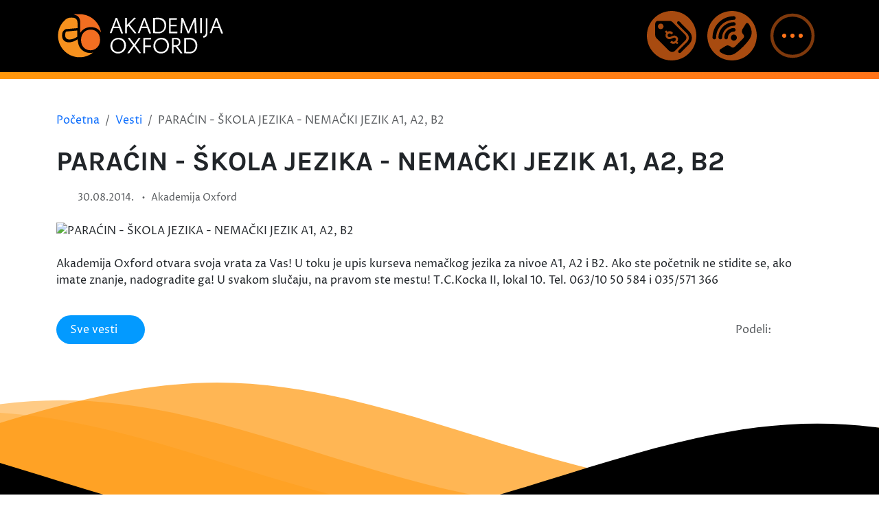

--- FILE ---
content_type: text/html; charset=UTF-8
request_url: https://www.akademijaoxford.com/paracin-skola-jezika-nemacki-jezik-a1-a2-b2.32-1869-april-2014.html
body_size: 6399
content:
<!DOCTYPE html><html lang="sr"><head><meta charset="UTF-8"><meta name="description"
content="Akademija Oxford organizuje kurseve stranih jezika za sve nivoe, uz stručna osposobljavanja, prekvalifikacije i usluge sudskih tumača."><meta name="author" content="Akademija Oxford IT, Vladimir Nikolić, Slaviša Petrović, Negosava Bogdanović"><meta name="viewport" content="width=device-width, initial-scale=1.0"><link rel="canonical" href="https://www.akademijaoxford.com/paracin-skola-jezika-nemacki-jezik-a1-a2-b2.32-1869-april-2014.html"><meta property="og:title"
content="PARAĆIN - ŠKOLA JEZIKA - NEMAČKI JEZIK A1, A2, B2"><meta property="og:description"
content="Akademija Oxford organizuje kurseve stranih jezika za sve nivoe, uz stručna osposobljavanja, prekvalifikacije i usluge sudskih tumača."><meta property="og:image"
content="https://www.akademijaoxford.com/brand.png"><meta property="og:url" content="https://www.akademijaoxford.com/paracin-skola-jezika-nemacki-jezik-a1-a2-b2.32-1869-april-2014.html"><meta property="og:type" content="website"><link rel="icon" href="/assets/favicons/favicon.ico" sizes="any"><link rel="icon" type="image/svg+xml" href="/assets/favicons/favicon.svg"><link rel="apple-touch-icon" sizes="180x180" href="/assets/favicons/apple-touch-icon.png"><link rel="manifest" href="/assets/favicons/site.webmanifest"><meta name="theme-color" content="#ffffff"><link rel="shortcut icon" href="/assets/favicons/favicon.ico"><title>
PARAĆIN - ŠKOLA JEZIKA - NEMAČKI JEZIK A1, A2, B2
</title><link rel="stylesheet" href="/assets/css/karla.css"><link rel="stylesheet" href="/assets/css/proza-libre.css"><link rel="stylesheet" href="/assets/vendor/bootstrap/css/bootstrap.min.css"><link rel="stylesheet" href="/assets/css/global.css"><link rel="stylesheet" href="/assets/css/navigation.css"><link rel="stylesheet" href="/assets/css/button-move.css"><link rel="stylesheet" href="/assets/css/button-move-large.css"><link rel="stylesheet" href="/assets/css/wave.css"><link rel="stylesheet" href="/assets/css/footer.css"><link rel="stylesheet" href="/assets/css/footer-links.css"><link rel="stylesheet" href="/assets/css/scroll-to-top.css"><link rel="stylesheet" href="/assets/css/hello-bar.css"><link rel="stylesheet" href="/assets/css/news.css"><link rel="stylesheet" href="/assets/vendor/fontawesome/css/fontawesome.min.css"><link rel="stylesheet" href="/assets/vendor/fontawesome/css/brands.min.css"><link rel="stylesheet" href="/assets/vendor/fontawesome/css/solid.min.css"><script>
document.documentElement.classList.add("js-action");
</script><script type="application/ld+json">
{
"@context": "https://schema.org",
"@graph": [
{
"@type": "WebSite",
"@id": "https:\/\/www.akademijaoxford.com\/paracin-skola-jezika-nemacki-jezik-a1-a2-b2.32-1869-april-2014.html#website",
"url": "https:\/\/www.akademijaoxford.com\/paracin-skola-jezika-nemacki-jezik-a1-a2-b2.32-1869-april-2014.html",
"name": "Akademija Oxford",
"inLanguage": "sr"
},
{
"@type": "EducationalOrganization",
"@id": "https:\/\/www.akademijaoxford.com#organization",
"name": "Akademija Oxford",
"url": "https:\/\/www.akademijaoxford.com",
"description": "Akademija Oxford organizuje kurseve stranih jezika za sve nivoe, uz stru\u010dna osposobljavanja, prekvalifikacije i usluge sudskih tuma\u010da.",
"logo": "https:\/\/www.akademijaoxford.com\/brand.png",
"telephone": "+381 (0)69\/4-5555-84",
"address": {
"@type": "PostalAddress",
"addressCountry": "RS"
},
"sameAs": []
}
]
}
</script><script>
! function (f, b, e, v, n, t, s) {
if (f.fbq) return;
n = f.fbq = function () {
n.callMethod ?
n.callMethod.apply(n, arguments) : n.queue.push(arguments)
};
if (!f._fbq) f._fbq = n;
n.push = n;
n.loaded = !0;
n.version = '2.0';
n.queue = [];
t = b.createElement(e);
t.async = !0;
t.src = v;
s = b.getElementsByTagName(e)[0];
s.parentNode.insertBefore(t, s)
}(window, document, 'script',
'https://connect.facebook.net/en_US/fbevents.js');
fbq('init', '618880418278320');
fbq('track', 'PageView');
</script><noscript><img height="1" width="1" style="display:none"
src="https://www.facebook.com/tr?id=618880418278320&ev=PageView&noscript=1" /></noscript><script>
(function (w, d, s, l, i) {
w[l] = w[l] || [];
w[l].push({
'gtm.start': new Date().getTime(),
event: 'gtm.js'
});
var f = d.getElementsByTagName(s)[0],
j = d.createElement(s),
dl = l != 'dataLayer' ? '&l=' + l : '';
j.async = true;
j.src =
'https://www.googletagmanager.com/gtm.js?id=' + i + dl;
f.parentNode.insertBefore(j, f);
})(window, document, 'script', 'dataLayer', 'GTM-M3CNZJT');
</script><script async src="https://www.googletagmanager.com/gtag/js?id=AW-997704020"></script><script>
window.dataLayer = window.dataLayer || [];function gtag() {
dataLayer.push(arguments);
}
gtag('js', new Date());
gtag('config', 'AW-997704020');
</script><script>
(function(i,s,o,g,r,a,m){i['GoogleAnalyticsObject']=r;i[r]=i[r]||function(){
(i[r].q=i[r].q||[]).push(arguments)},i[r].l=1*new Date();a=s.createElement(o),
m=s.getElementsByTagName(o)[0];a.async=1;a.src=g;m.parentNode.insertBefore(a,m)
})(window,document,'script','https://www.google-analytics.com/analytics.js','ga');ga('create', 'UA-49847466-1', 'auto');
ga('send', 'pageview');
</script></head><body><header id="navigation"><nav class="gradient-border navbar navbar-expand-lg navbar-light bg-black" aria-label="Site navigation"><div class="container"><a href="/" class="navbar-brand"><img src="/assets/images/common/transparent-brand.svg" class="logo" alt="Akademija Oxford"></a><div class="justify-content-end navbar-nav"><div class="nav-item"><a class="d-none d-lg-block nav-link" href="/cenovnik/"><img src="/assets/images/common/menu-cenovnik.svg" class="menu-icon" alt="Pricelist"></a></div><div class="nav-item"><a class="d-none d-lg-block nav-link" href="/o_nama_kontakt.php"><img src="/assets/images/common/menu-poslovnice.svg" class="menu-icon" alt="Locations"></a></div><div class="nav-item"><a role="button" class="nav-link menu-toggle" tabindex="0" href="#"><img src="/assets/images/common/menu-open.svg" class="menu-open" alt="Menu"></a></div></div></div></nav><div class="main-menu-overlay main-menu-bg-img"><div class="main-menu-content"><div class="container"><div class="main-menu-header mb-4"><img src="/assets/images/common/transparent-brand.svg" class="logo" alt="Akademija Oxford"><div class="d-none d-lg-block"><div class="circle-buttons"><div class="circle-button-item"><a href="/o_nama_kontakt.php" class="circle-button-link"><img src="/assets/images/common/menu-poslovnice.svg" class="circle-button-icon" alt="Kontakt"><span class="circle-button-text">Kontakt</span></a></div><div class="circle-button-item"><a href="/cenovnik/" class="circle-button-link"><img src="/assets/images/common/menu-cenovnik.svg" class="circle-button-icon" alt="Cenovnik"><span class="circle-button-text">Cenovnik</span></a></div><div class="circle-button-item"><a href="/popusti-za-kurseve-stranih-jezika.php" class="circle-button-link"><img src="/assets/images/common/menu-popust.svg" class="circle-button-icon" alt="Popusti"><span class="circle-button-text">Popusti</span></a></div><div class="circle-button-item"><a href="/akademija-oxford-poklon-vauceri-za-kurseve.php" class="circle-button-link"><img src="/assets/images/common/menu-vaucer.svg" class="circle-button-icon" alt="Vaučeri"><span class="circle-button-text">Vaučeri</span></a></div></div></div><button class="main-menu-close"><img src="/assets/images/common/menu-close.svg" class="menu-close" alt="Close menu"></button></div><div class="d-block d-lg-none mb-4"><div class="circle-buttons"><div class="circle-button-item"><a href="/o_nama_kontakt.php" class="circle-button-link"><img src="/assets/images/common/menu-poslovnice.svg" class="circle-button-icon" alt="Kontakt"><span class="circle-button-text">Kontakt</span></a></div><div class="circle-button-item"><a href="/cenovnik/" class="circle-button-link"><img src="/assets/images/common/menu-cenovnik.svg" class="circle-button-icon" alt="Cenovnik"><span class="circle-button-text">Cenovnik</span></a></div><div class="circle-button-item"><a href="/popusti-za-kurseve-stranih-jezika.php" class="circle-button-link"><img src="/assets/images/common/menu-popust.svg" class="circle-button-icon" alt="Popusti"><span class="circle-button-text">Popusti</span></a></div><div class="circle-button-item"><a href="/akademija-oxford-poklon-vauceri-za-kurseve.php" class="circle-button-link"><img src="/assets/images/common/menu-vaucer.svg" class="circle-button-icon" alt="Vaučeri"><span class="circle-button-text">Vaučeri</span></a></div></div></div><div class="row"><div class="col-12 col-md-6 col-lg-4 col-xl-3"><div class="main-menu-nav"><div class="mb-2"><button
class="menu-section-header d-flex justify-content-between align-items-center w-100"
type="button"
aria-expanded="false"
aria-controls="menu-section-1"><span class="h4 m-0">Kursevi</span><span class="section-arrow d-lg-none" aria-hidden="true"></span></button></div><ul id="menu-section-1" class="menu-section-list"><li class="main-menu-item"><a href="/skola_stranih_jezika.php">Škole jezika</a></li><li class="main-menu-item"><a href="/skola_stranih_jezika_beograd.php">Škola jezika Beograd</a></li><li class="main-menu-item"><a href="/skola_racunara_srbija.php">Škola računara</a></li><li class="main-menu-item"><a href="/medjunarodni_ispiti.php">Međunarodni ispiti</a></li><li class="main-menu-item"><a href="/administrativni_kursevi_srbija.php">Administrativni kursevi</a></li><li class="main-menu-item"><a href="/online_kursevi_srbija.php">Online kursevi</a></li><li class="main-menu-item"><a href="/strucni_kursevi_i_obuke_srbija.php">Stručni kursevi i obuke</a></li><li class="main-menu-item"><a href="/kursevi_nege_i_lepote_srbija.php">Kursevi nege lepote</a></li><li class="main-menu-item"><a href="/icdl.php">ICDL kursevi</a></li><li class="main-menu-item"><a href="/kursevi_za_sudskog_tumaca_srbija.php">Kursevi za sudskog tumača</a></li><li class="main-menu-item"><a href="/kurs-i-obuka-za-iso-standarde.php">Kursevi za standarde</a></li><li class="main-menu-item"><a href="/kursevi-intelektualne-vestine.php">Kursevi intelektualnih veština</a></li><li class="main-menu-item"><a href="/pripremna-nastava.php">Pripremna nastava</a></li><li class="main-menu-item"><a href="/privatni-casovi-za-strane-jezike.php">Privatni časovi</a></li><li class="main-menu-item"><a href="/hobi-skole.php">Hobi škole</a></li><li class="main-menu-item"><a href="/skola-programiranja-za-decu.php">Škola programiranja za decu</a></li><li class="main-menu-item"><a href="/skole-stranih-jezika-u-inostranstvu">Škole stranih jezika u inostranstvu</a></li></ul></div></div><div class="col-12 col-md-6 col-lg-4 col-xl-3"><div class="main-menu-nav"><div class="mb-2"><button
class="menu-section-header d-flex justify-content-between align-items-center w-100"
type="button"
aria-expanded="false"
aria-controls="menu-section-2"><span class="h4 m-0">Prevodi</span><span class="section-arrow d-lg-none" aria-hidden="true"></span></button></div><ul id="menu-section-2" class="menu-section-list"><li class="main-menu-item"><a href="/sudski_tumac.php">Sudski tumač</a></li><li class="main-menu-item"><a href="/prevodioci-za-sve-jezike.php">Prevodioci</a></li></ul></div></div><div class="col-12 col-md-6 col-lg-4 col-xl-3"><div class="main-menu-nav"><div class="mb-2"><button
class="menu-section-header d-flex justify-content-between align-items-center w-100"
type="button"
aria-expanded="false"
aria-controls="menu-section-3"><span class="h4 m-0">Ispitni centri</span><span class="section-arrow d-lg-none" aria-hidden="true"></span></button></div><ul id="menu-section-3" class="menu-section-list"><li class="main-menu-item"><a href="/esb-sertifikat.php">ESB</a></li><li class="main-menu-item"><a href="/tesol.php">TESOL</a></li><li class="main-menu-item"><a href="/lcci-ispiti-londonske-privredne-komore.php">LCCI</a></li><li class="main-menu-item"><a href="/ispiti-za-austrijske-jezicke-diplome-osd.php">ÖSD</a></li><li class="main-menu-item"><a href="/swedex-priprema-i-polaganje.php">Swedex</a></li><li class="main-menu-item"><a href="/pearson-vue.php">Pearson Vue</a></li><li class="main-menu-item"><a href="/icdl.php">ICDL</a></li><li class="main-menu-item"><a href="/microsoft-sertifikati.php">Microsoft</a></li><li class="main-menu-item"><a href="/cisco-sertifikati.php">Cisco</a></li><li class="main-menu-item"><a href="/jpoa.php">JPOA</a></li><li class="main-menu-item"><a href="/kurs_za_radnika_fizickog_obezbedjenja.php">FTO</a></li><li class="main-menu-item"><a href="/posebna-obuka-i-kurs-lica-koja-rade-na-poslovima-zastite-od-pozara.php">PPZ</a></li></ul></div></div><div class="col-12 col-md-6 col-lg-4 col-xl-3"><div class="main-menu-nav"><div class="mb-2"><button
class="menu-section-header d-flex justify-content-between align-items-center w-100"
type="button"
aria-expanded="false"
aria-controls="menu-section-4"><span class="h4 m-0">Srednje škole</span><span class="section-arrow d-lg-none" aria-hidden="true"></span></button></div><ul id="menu-section-4" class="menu-section-list"><li class="main-menu-item"><a href="/srednja_skola_medicinska_skola.php">Medicinska škola</a></li><li class="main-menu-item"><a href="/srednja_skola_ekonomska_skola.php">Ekonomska škola</a></li><li class="main-menu-item"><a href="/srednja-skola-masinska-skola.php">Mašinska škola</a></li><li class="main-menu-item"><a href="/srednja-skola-graficka-skola.php">Grafička škola</a></li><li class="main-menu-item"><a href="/srednja-skola-sumarska-skola.php">Šumarska škola</a></li><li class="main-menu-item"><a href="/srednja-skola-ugostiteljska-skola.php">Ugostiteljska škola</a></li><li class="main-menu-item"><a href="/srednja_skola_saobracajna_skola.php">Saobraćajna škola</a></li><li class="main-menu-item"><a href="/srednja_skola_turisticka_skola.php">Turistička škola</a></li><li class="main-menu-item"><a href="/srednja_skola_nege_i_lepote.php">Škola nege lepote</a></li><li class="main-menu-item"><a href="/srednja_gradjevinska_skola.php">Građevinska škola</a></li><li class="main-menu-item"><a href="/srednja-skola-elektrotehnicka-skola.php">Elektrotehnička škola</a></li><li class="main-menu-item"><a href="/srednja-skola-muzicka-skola.php">Muzička škola</a></li><li class="main-menu-item"><a href="/gimnazije.php">Gimnazija</a></li><li class="main-menu-item"><a href="/vanredno-srednje-obrazovanje.php">Vanredno srednje obrazovanje</a></li><li class="main-menu-item"><a href="/treci-stepen.php">Treći stepen</a></li><li class="main-menu-item"><a href="/cetvrti-stepen.php">Četvrti stepen</a></li><li class="main-menu-item"><a href="/peti-stepen.php">Peti stepen</a></li></ul></div></div><div class="col-12 col-md-6 col-lg-4 col-xl-3"><div class="main-menu-nav"><div class="mb-2"><button
class="menu-section-header d-flex justify-content-between align-items-center w-100"
type="button"
aria-expanded="false"
aria-controls="menu-section-5"><span class="h4 m-0">Fakulteti</span><span class="section-arrow d-lg-none" aria-hidden="true"></span></button></div><ul id="menu-section-5" class="menu-section-list"><li class="main-menu-item"><a href="/fakulteti">Svi fakulteti</a></li><li class="main-menu-item"><a href="/fakultet-za-informacione-tehnologije.php">Informacione tehnologije</a></li><li class="main-menu-item"><a href="/fakultet-za-matematiku-i-racunarske-nauke.php">Matematika / Računarske nauke</a></li><li class="main-menu-item"><a href="/fakultet-za-strane-jezike.php">Strani jezici</a></li><li class="main-menu-item"><a href="/fakultet-za-menadzment-u-sportu.php">Menadžment u sportu</a></li><li class="main-menu-item"><a href="/fakultet-za-ekonomiju-marketing-menadzment.php">Ekonomija / Marketing</a></li><li class="main-menu-item"><a href="/visoka-zdravstvena-skola-strukovnih-studija.php">Visoka zdravstvena škola</a></li><li class="main-menu-item"><a href="/fakulteti/studiranje-u-inostranstvu">Studiraj u inostranstvu</a></li><li class="main-menu-item"><a href="/skolovanje-u-americi.php">Školovanje u Americi</a></li></ul></div></div><div class="col-12 col-md-6 col-lg-4 col-xl-3"><div class="main-menu-nav"><div class="mb-2"><button
class="menu-section-header d-flex justify-content-between align-items-center w-100"
type="button"
aria-expanded="false"
aria-controls="menu-section-6"><span class="h4 m-0">O nama</span><span class="section-arrow d-lg-none" aria-hidden="true"></span></button></div><ul id="menu-section-6" class="menu-section-list"><li class="main-menu-item"><a href="/o_nama_informacije.php">Informacije</a></li><li class="main-menu-item"><a href="/o_nama_oxford_tim.php">Oxford tim</a></li><li class="main-menu-item"><a href="/fransiza.php">Franšiza</a></li><li class="main-menu-item"><a href="/o_nama_galerija.php">Galerija</a></li><li class="main-menu-item"><a href="/o_nama_garancija.php">Garancija</a></li><li class="main-menu-item"><a href="/o_nama_reference.php">Reference</a></li><li class="main-menu-item"><a href="/o_nama_konkurs.php">Posao</a></li><li class="main-menu-item"><a href="/o_nama_dodatne_usluge.php">Dodatne usluge</a></li><li class="main-menu-item"><a href="/mediji_o_nama.php">Mediji o nama</a></li><li class="main-menu-item"><a href="/blog">Blog</a></li><li class="main-menu-item"><a href="/za_kompanije.php">Za kompanije</a></li><li class="main-menu-item"><a href="https://online.akademijaoxford.com/">e-Learning</a></li><li class="main-menu-item"><a href="/iznajmljivanje-online-platforme-za-edukaciju.php">Iznajmljivanje online platforme</a></li><li class="main-menu-item"><a href="/iznajmljivanje-ucionica.php">Iznajmljivanje učionica</a></li></ul></div></div><div class="col-12 col-md-6 col-lg-4 col-xl-3"><div class="main-menu-nav"><div class="mb-2"><button class="menu-section-header d-flex justify-content-between align-items-center w-100" type="button" aria-expanded="false" aria-controls="menu-section-99"><span class="h4 m-0">Placement test</span><span class="section-arrow d-lg-none" aria-hidden="true"></span></button></div><ul id="menu-section-99" class="menu-section-list"><li class="main-menu-item"><a href="/placement-test.php"><img src="/assets/images/common/placement.png" alt="Placement test" class="w-50"></a><br /><a href="/placement-test.php" class="text-uppercase">
Placement test
</a></li></ul></div></div></div><div class="row"><div class="main-menu-buttons mt-5"><div class="language-switcher"><a href="/en" class="lang-btn " aria-label="Switch to English" >
en
</a><a href="/" class="lang-btn activated" aria-label="Prebaci na Srpski" aria-current="true" >
sr
</a><a href="/cn" class="lang-btn " aria-label="切换到中文" >
zh
</a><a href="/si" class="lang-btn " aria-label="Preklopi na Slovenščino" >
sl
</a></div></div></div></div></div></div></header><section id="news-single" class="container my-5"><nav aria-label="breadcrumb" class="mb-4"><ol class="breadcrumb"><li class="breadcrumb-item"><a href="/">Početna</a></li><li class="breadcrumb-item"><a href="/#news">Vesti</a></li><li class="breadcrumb-item active" aria-current="page">PARAĆIN - ŠKOLA JEZIKA - NEMAČKI JEZIK A1, A2, B2</li></ol></nav><article class="news-article"><header class="mb-4"><h1 class="fw-bold mb-3">PARAĆIN - ŠKOLA JEZIKA - NEMAČKI JEZIK A1, A2, B2</h1><p class="text-muted mb-0"><i class="fa-solid fa-calendar-alt me-2"></i><small>
30.08.2014.
</small><span class="mx-2">•</span><small>Akademija Oxford</small></p></header><figure class="mb-4"><picture class="d-block w-100"><source srcset="/vesti/public/news_images/b383c4457de58acfa0ca72b4a491798592_644388492277642_1524979331_n.jpg" type="image/webp"/><img src="/vesti/public/news_images/b383c4457de58acfa0ca72b4a491798592_644388492277642_1524979331_n.jpg" alt="PARAĆIN - ŠKOLA JEZIKA - NEMAČKI JEZIK A1, A2, B2" loading="lazy" class="img-fluid rounded-4" title="PARAĆIN - ŠKOLA JEZIKA - NEMAČKI JEZIK A1, A2, B2"/></picture></figure><div class="news-content mb-5">
Akademija Oxford otvara svoja vrata za Vas!
U toku je upis kurseva nemačkog jezika za nivoe A1, A2 i B2.
Ako ste početnik ne stidite se, ako imate znanje, nadogradite ga!
U svakom slučaju, na pravom ste mestu!
T.C.Kocka II, lokal 10.
Tel. 063/10 50 584 i 035/571 366
</div><div class="d-flex flex-wrap gap-3 justify-content-between align-items-center"><div><div class="d-inline-block"><a href="/#news" class="button-move rounded-pill text-decoration-none" style="background-color: var(--blue-deep);" role="button">
Sve vesti
<span class="button-move-icon"><i class="fa-solid fa-arrow-right"></i></span></a></div></div><div class="d-flex align-items-center gap-3"><span class="text-muted">Podeli:</span><a class="text-secondary" href="https://www.facebook.com/sharer/sharer.php?u=https%3A%2F%2Fwww.akademijaoxford.com%2Fparacin-skola-jezika-nemacki-jezik-a1-a2-b2.32-1869-april-2014.html" target="_blank" rel="noopener"><i class="fab fa-facebook fa-lg"></i></a><a class="text-secondary" href="https://twitter.com/intent/tweet?url=https%3A%2F%2Fwww.akademijaoxford.com%2Fparacin-skola-jezika-nemacki-jezik-a1-a2-b2.32-1869-april-2014.html&text=PARA%C4%86IN%20-%20%C5%A0KOLA%20JEZIKA%20-%20NEMA%C4%8CKI%20JEZIK%20A1%2C%20A2%2C%20B2" target="_blank" rel="noopener"><i class="fab fa-x-twitter fa-lg"></i></a><a class="text-secondary" href="https://www.linkedin.com/shareArticle?mini=true&url=https%3A%2F%2Fwww.akademijaoxford.com%2Fparacin-skola-jezika-nemacki-jezik-a1-a2-b2.32-1869-april-2014.html&title=PARA%C4%86IN%20-%20%C5%A0KOLA%20JEZIKA%20-%20NEMA%C4%8CKI%20JEZIK%20A1%2C%20A2%2C%20B2" target="_blank" rel="noopener"><i class="fab fa-linkedin fa-lg"></i></a></div></div></article></section><div id="off-bootstrap-wave-animation"><svg class="waves" xmlns="http://www.w3.org/2000/svg" xmlns:xlink="http://www.w3.org/1999/xlink" viewbox="0 24 150 28" preserveaspectratio="none" shape-rendering="auto"><defs><path id="gentle-wave" d="M-160 44c30 0 58-18 88-18s 58 18 88 18 58-18 88-18 58 18 88 18 v44h-352z"/></defs><g class="parallax"><use xlink:href="#gentle-wave" x="48" y="0" fill="rgba(255,151,12,0.7)"/><use xlink:href="#gentle-wave" x="48" y="3" fill="rgba(255,151,12,0.5)"/><use xlink:href="#gentle-wave" x="48" y="5" fill="rgba(255,151,12,0.3)"/><use xlink:href="#gentle-wave" x="48" y="7" fill="#000"/></g></svg></div><footer class="bg-black text-light py-4"><div class="container"><div class="row align-items-center py-4"><div class="col-lg-9"><div class="footer-logo"><a href="/"><img src="/assets/images/common/transparent-brand.svg" alt="Akademija Oxford"/></a></div><p class="pt-4 w-75">
Akademija Oxford, pored prevodilačkih, pruža i raznovrsne obrazovne usluge, uključujući kurseve jezika, stručno usavršavanje i obuke za različite veštine.
</p></div><div class="col-lg-3 pt-4 pt-lg-0"><div class="d-inline-block"><a class="button-move-large fw-bold text-uppercase" href="/o_nama_kontakt.php" role="button">
Sarađujmo!
<span class="button-move-large-icon"><svg height="24" width="24" viewbox="0 0 24 24" xmlns="http://www.w3.org/2000/svg"><path d="M0 0h24v24H0z" fill="none"></path><path d="M16.172 11l-5.364-5.364 1.414-1.414L20 12l-7.778 7.778-1.414-1.414L16.172 13H4v-2z" fill="currentColor"></path></svg></span></a></div></div></div></div><hr/><div class="container"><div class="row py-4"><div class="col-md-6 col-lg-3"><h5 class="footer-title">Upoznajte nas</h5><ul class="footer-link hover-me"><li><a href="/o_nama_informacije.php">O nama</a></li><li><a href="/o_nama_oxford_tim.php">Tim Akademije Oxford</a></li><li><a href="/blog">Blog</a></li><li><a href="https://online.akademijaoxford.com">e-Learning</a></li></ul></div><div class="col-md-6 col-lg-3"><h5 class="footer-title">Edukacija</h5><ul class="footer-link hover-me"><li><a href="/strucni_kursevi_i_obuke_srbija.php">Stručni kursevi i obuke</a></li><li><a href="/skola_racunara_srbija.php">Škola računara</a></li><li><a href="/skola_stranih_jezika.php">Škola stranih jezika</a></li><li><a href="/srednja_skola_medicinska_skola.php">Medicinska škola</a></li><li><a href="/srednja_skola_nege_i_lepote.php">Škola nege lepote</a></li></ul></div><div class="col-md-6 col-lg-3"><h5 class="footer-title">Usluge</h5><ul class="footer-link hover-me"><li><a href="/sudski_tumac.php">Sudski tumač</a></li><li><a href="/sudski_tumac_za_nemacki_jezik.php">Prevođenje sa/na nemački jezik</a></li></ul></div><div class="col-md-6 col-lg-3"><h5 class="footer-title">Pratite nas</h5><p>Preko 100,000 zadovoljnih klijenata. Pridružite se!</p><ul class="social-icons justify-content-start list-unstyled d-flex gap-2"><li><a href="https://www.facebook.com/skolastranihjezikaoxford" target="_blank" rel="noopener noreferrer" aria-label="Follow on Facebook"><i class="fa-brands fa-facebook fa-2xl fa-beat"></i></a></li><li><a href="https://www.instagram.com/akademija_oxford/" target="_blank" rel="noopener noreferrer" aria-label="Follow on Instagram"><i class="fa-brands fa-instagram fa-2xl fa-beat"></i></a></li><li><a href="https://www.tiktok.com/@akademija_oxford" target="_blank" rel="noopener noreferrer" aria-label="Follow on TikTok"><i class="fa-brands fa-tiktok fa-2xl fa-beat"></i></a></li><li><a href="http://www.youtube.com/AkademijaOxford" target="_blank" rel="noopener noreferrer" aria-label="Follow on YouTube"><i class="fa-brands fa-youtube fa-2xl fa-beat"></i></a></li><li><a href="http://www.x.com/AkademijaOxford" target="_blank" rel="noopener noreferrer" aria-label="Follow on X"><i class="fa-brands fa-x-twitter fa-2xl fa-beat"></i></a></li></ul></div></div></div><hr/><div class="container"><div class="row pt-4 pb-0"><div class="col-md-6 col-lg-9"><ul class="copyright-link hover-me"><li><a href="#">Politika privatnosti</a></li><li><a href="#">Uslovi koriščenja</a></li><li><a href="o_nama_kontakt.php">Kontakt</a></li></ul></div><div class="col-md-6 col-lg-3"><div class="text-lg-end"><p>&copy;
Akademija Oxford
2026.</p></div></div></div></div></footer><div id="to-the-top"><i class="fa-solid fa-circle-up fa-3x" style="display: none;" onclick="toTheTop()"></i></div><script src="/assets/vendor/bootstrap/js/bootstrap.bundle.min.js" defer></script><script src="/assets/vendor/gsap/gsap.min.js" defer onerror="console.error('GSAP failed to load')"></script><script src="/assets/vendor/gsap/ScrollTrigger.min.js" defer></script><script src="/assets/vendor/gsap/Draggable.min.js" defer></script><script src="/assets/js/navigation.js" defer></script><script src="/assets/js/scroll-to-top.js" defer></script><script src="/assets/js/tooltips.js" defer></script></body></html>

--- FILE ---
content_type: text/css
request_url: https://www.akademijaoxford.com/assets/css/proza-libre.css
body_size: 651
content:
/* =========================
   Proza Libre – latin-ext
   ========================= */

/* 400 italic */
@font-face {
  font-family: 'Proza Libre';
  font-style: italic;
  font-display: swap;
  font-weight: 400;
  src: url(../fonts/proza-libre/proza-libre-latin-ext-400-italic.woff2) format('woff2'),
    url(../fonts/proza-libre/proza-libre-latin-ext-400-italic.woff) format('woff');
  unicode-range: U+0100-02BA, U+02BD-02C5, U+02C7-02CC, U+02CE-02D7, U+02DD-02FF, U+0304, U+0308, U+0329,
    U+1D00-1DBF, U+1E00-1E9F, U+1EF2-1EFF, U+2020, U+20A0-20AB, U+20AD-20C0,
    U+2113, U+2C60-2C7F, U+A720-A7FF;
}

/* 400 normal */
@font-face {
  font-family: 'Proza Libre';
  font-style: normal;
  font-display: swap;
  font-weight: 400;
  src: url(../fonts/proza-libre/proza-libre-latin-ext-400-normal.woff2) format('woff2'),
    url(../fonts/proza-libre/proza-libre-latin-ext-400-normal.woff) format('woff');
  unicode-range: U+0100-02BA, U+02BD-02C5, U+02C7-02CC, U+02CE-02D7, U+02DD-02FF, U+0304, U+0308, U+0329,
    U+1D00-1DBF, U+1E00-1E9F, U+1EF2-1EFF, U+2020, U+20A0-20AB, U+20AD-20C0,
    U+2113, U+2C60-2C7F, U+A720-A7FF;
}

/* 500 italic */
@font-face {
  font-family: 'Proza Libre';
  font-style: italic;
  font-display: swap;
  font-weight: 500;
  src: url(../fonts/proza-libre/proza-libre-latin-ext-500-italic.woff2) format('woff2'),
    url(../fonts/proza-libre/proza-libre-latin-ext-500-italic.woff) format('woff');
  unicode-range: U+0100-02BA, U+02BD-02C5, U+02C7-02CC, U+02CE-02D7, U+02DD-02FF, U+0304, U+0308, U+0329,
    U+1D00-1DBF, U+1E00-1E9F, U+1EF2-1EFF, U+2020, U+20A0-20AB, U+20AD-20C0,
    U+2113, U+2C60-2C7F, U+A720-A7FF;
}

/* 500 normal */
@font-face {
  font-family: 'Proza Libre';
  font-style: normal;
  font-display: swap;
  font-weight: 500;
  src: url(../fonts/proza-libre/proza-libre-latin-ext-500-normal.woff2) format('woff2'),
    url(../fonts/proza-libre/proza-libre-latin-ext-500-normal.woff) format('woff');
  unicode-range: U+0100-02BA, U+02BD-02C5, U+02C7-02CC, U+02CE-02D7, U+02DD-02FF, U+0304, U+0308, U+0329,
    U+1D00-1DBF, U+1E00-1E9F, U+1EF2-1EFF, U+2020, U+20A0-20AB, U+20AD-20C0,
    U+2113, U+2C60-2C7F, U+A720-A7FF;
}

/* 600 italic */
@font-face {
  font-family: 'Proza Libre';
  font-style: italic;
  font-display: swap;
  font-weight: 600;
  src: url(../fonts/proza-libre/proza-libre-latin-ext-600-italic.woff2) format('woff2'),
    url(../fonts/proza-libre/proza-libre-latin-ext-600-italic.woff) format('woff');
  unicode-range: U+0100-02BA, U+02BD-02C5, U+02C7-02CC, U+02CE-02D7, U+02DD-02FF, U+0304, U+0308, U+0329,
    U+1D00-1DBF, U+1E00-1E9F, U+1EF2-1EFF, U+2020, U+20A0-20AB, U+20AD-20C0,
    U+2113, U+2C60-2C7F, U+A720-A7FF;
}

/* 600 normal */
@font-face {
  font-family: 'Proza Libre';
  font-style: normal;
  font-display: swap;
  font-weight: 600;
  src: url(../fonts/proza-libre/proza-libre-latin-ext-600-normal.woff2) format('woff2'),
    url(../fonts/proza-libre/proza-libre-latin-ext-600-normal.woff) format('woff');
  unicode-range: U+0100-02BA, U+02BD-02C5, U+02C7-02CC, U+02CE-02D7, U+02DD-02FF, U+0304, U+0308, U+0329,
    U+1D00-1DBF, U+1E00-1E9F, U+1EF2-1EFF, U+2020, U+20A0-20AB, U+20AD-20C0,
    U+2113, U+2C60-2C7F, U+A720-A7FF;
}

/* 700 italic */
@font-face {
  font-family: 'Proza Libre';
  font-style: italic;
  font-display: swap;
  font-weight: 700;
  src: url(../fonts/proza-libre/proza-libre-latin-ext-700-italic.woff2) format('woff2'),
    url(../fonts/proza-libre/proza-libre-latin-ext-700-italic.woff) format('woff');
  unicode-range: U+0100-02BA, U+02BD-02C5, U+02C7-02CC, U+02CE-02D7, U+02DD-02FF, U+0304, U+0308, U+0329,
    U+1D00-1DBF, U+1E00-1E9F, U+1EF2-1EFF, U+2020, U+20A0-20AB, U+20AD-20C0,
    U+2113, U+2C60-2C7F, U+A720-A7FF;
}

/* 700 normal */
@font-face {
  font-family: 'Proza Libre';
  font-style: normal;
  font-display: swap;
  font-weight: 700;
  src: url(../fonts/proza-libre/proza-libre-latin-ext-700-normal.woff2) format('woff2'),
    url(../fonts/proza-libre/proza-libre-latin-ext-700-normal.woff) format('woff');
  unicode-range: U+0100-02BA, U+02BD-02C5, U+02C7-02CC, U+02CE-02D7, U+02DD-02FF, U+0304, U+0308, U+0329,
    U+1D00-1DBF, U+1E00-1E9F, U+1EF2-1EFF, U+2020, U+20A0-20AB, U+20AD-20C0,
    U+2113, U+2C60-2C7F, U+A720-A7FF;
}

/* 800 italic */
@font-face {
  font-family: 'Proza Libre';
  font-style: italic;
  font-display: swap;
  font-weight: 800;
  src: url(../fonts/proza-libre/proza-libre-latin-ext-800-italic.woff2) format('woff2'),
    url(../fonts/proza-libre/proza-libre-latin-ext-800-italic.woff) format('woff');
  unicode-range: U+0100-02BA, U+02BD-02C5, U+02C7-02CC, U+02CE-02D7, U+02DD-02FF, U+0304, U+0308, U+0329,
    U+1D00-1DBF, U+1E00-1E9F, U+1EF2-1EFF, U+2020, U+20A0-20AB, U+20AD-20C0,
    U+2113, U+2C60-2C7F, U+A720-A7FF;
}

/* 800 normal */
@font-face {
  font-family: 'Proza Libre';
  font-style: normal;
  font-display: swap;
  font-weight: 800;
  src: url(../fonts/proza-libre/proza-libre-latin-ext-800-normal.woff2) format('woff2'),
    url(../fonts/proza-libre/proza-libre-latin-ext-800-normal.woff) format('woff');
  unicode-range: U+0100-02BA, U+02BD-02C5, U+02C7-02CC, U+02CE-02D7, U+02DD-02FF, U+0304, U+0308, U+0329,
    U+1D00-1DBF, U+1E00-1E9F, U+1EF2-1EFF, U+2020, U+20A0-20AB, U+20AD-20C0,
    U+2113, U+2C60-2C7F, U+A720-A7FF;
}

/* =========================
   Proza Libre – latin
   ========================= */

/* 400 italic */
@font-face {
  font-family: 'Proza Libre';
  font-style: italic;
  font-display: swap;
  font-weight: 400;
  src: url(../fonts/proza-libre/proza-libre-latin-400-italic.woff2) format('woff2'),
    url(../fonts/proza-libre/proza-libre-latin-400-italic.woff) format('woff');
  unicode-range: U+0000-00FF, U+0131, U+0152-0153, U+02BB-02BC, U+02C6, U+02DA, U+02DC,
    U+0304, U+0308, U+0329, U+2000-206F, U+20AC, U+2122, U+2191, U+2193,
    U+2212, U+2215, U+FEFF, U+FFFD;
}

/* 400 normal */
@font-face {
  font-family: 'Proza Libre';
  font-style: normal;
  font-display: swap;
  font-weight: 400;
  src: url(../fonts/proza-libre/proza-libre-latin-400-normal.woff2) format('woff2'),
    url(../fonts/proza-libre/proza-libre-latin-400-normal.woff) format('woff');
  unicode-range: U+0000-00FF, U+0131, U+0152-0153, U+02BB-02BC, U+02C6, U+02DA, U+02DC,
    U+0304, U+0308, U+0329, U+2000-206F, U+20AC, U+2122, U+2191, U+2193,
    U+2212, U+2215, U+FEFF, U+FFFD;
}

/* 500 italic */
@font-face {
  font-family: 'Proza Libre';
  font-style: italic;
  font-display: swap;
  font-weight: 500;
  src: url(../fonts/proza-libre/proza-libre-latin-500-italic.woff2) format('woff2'),
    url(../fonts/proza-libre/proza-libre-latin-500-italic.woff) format('woff');
  unicode-range: U+0000-00FF, U+0131, U+0152-0153, U+02BB-02BC, U+02C6, U+02DA, U+02DC,
    U+0304, U+0308, U+0329, U+2000-206F, U+20AC, U+2122, U+2191, U+2193,
    U+2212, U+2215, U+FEFF, U+FFFD;
}

/* 500 normal */
@font-face {
  font-family: 'Proza Libre';
  font-style: normal;
  font-display: swap;
  font-weight: 500;
  src: url(../fonts/proza-libre/proza-libre-latin-500-normal.woff2) format('woff2'),
    url(../fonts/proza-libre/proza-libre-latin-500-normal.woff) format('woff');
  unicode-range: U+0000-00FF, U+0131, U+0152-0153, U+02BB-02BC, U+02C6, U+02DA, U+02DC,
    U+0304, U+0308, U+0329, U+2000-206F, U+20AC, U+2122, U+2191, U+2193,
    U+2212, U+2215, U+FEFF, U+FFFD;
}

/* 600 italic */
@font-face {
  font-family: 'Proza Libre';
  font-style: italic;
  font-display: swap;
  font-weight: 600;
  src: url(../fonts/proza-libre/proza-libre-latin-600-italic.woff2) format('woff2'),
    url(../fonts/proza-libre/proza-libre-latin-600-italic.woff) format('woff');
  unicode-range: U+0000-00FF, U+0131, U+0152-0153, U+02BB-02BC, U+02C6, U+02DA, U+02DC,
    U+0304, U+0308, U+0329, U+2000-206F, U+20AC, U+2122, U+2191, U+2193,
    U+2212, U+2215, U+FEFF, U+FFFD;
}

/* 600 normal */
@font-face {
  font-family: 'Proza Libre';
  font-style: normal;
  font-display: swap;
  font-weight: 600;
  src: url(../fonts/proza-libre/proza-libre-latin-600-normal.woff2) format('woff2'),
    url(../fonts/proza-libre/proza-libre-latin-600-normal.woff) format('woff');
  unicode-range: U+0000-00FF, U+0131, U+0152-0153, U+02BB-02BC, U+02C6, U+02DA, U+02DC,
    U+0304, U+0308, U+0329, U+2000-206F, U+20AC, U+2122, U+2191, U+2193,
    U+2212, U+2215, U+FEFF, U+FFFD;
}

/* 700 italic */
@font-face {
  font-family: 'Proza Libre';
  font-style: italic;
  font-display: swap;
  font-weight: 700;
  src: url(../fonts/proza-libre/proza-libre-latin-700-italic.woff2) format('woff2'),
    url(../fonts/proza-libre/proza-libre-latin-700-italic.woff) format('woff');
  unicode-range: U+0000-00FF, U+0131, U+0152-0153, U+02BB-02BC, U+02C6, U+02DA, U+02DC,
    U+0304, U+0308, U+0329, U+2000-206F, U+20AC, U+2122, U+2191, U+2193,
    U+2212, U+2215, U+FEFF, U+FFFD;
}

/* 700 normal */
@font-face {
  font-family: 'Proza Libre';
  font-style: normal;
  font-display: swap;
  font-weight: 700;
  src: url(../fonts/proza-libre/proza-libre-latin-700-normal.woff2) format('woff2'),
    url(../fonts/proza-libre/proza-libre-latin-700-normal.woff) format('woff');
  unicode-range: U+0000-00FF, U+0131, U+0152-0153, U+02BB-02BC, U+02C6, U+02DA, U+02DC,
    U+0304, U+0308, U+0329, U+2000-206F, U+20AC, U+2122, U+2191, U+2193,
    U+2212, U+2215, U+FEFF, U+FFFD;
}

/* 800 italic */
@font-face {
  font-family: 'Proza Libre';
  font-style: italic;
  font-display: swap;
  font-weight: 800;
  src: url(../fonts/proza-libre/proza-libre-latin-800-italic.woff2) format('woff2'),
    url(../fonts/proza-libre/proza-libre-latin-800-italic.woff) format('woff');
  unicode-range: U+0000-00FF, U+0131, U+0152-0153, U+02BB-02BC, U+02C6, U+02DA, U+02DC,
    U+0304, U+0308, U+0329, U+2000-206F, U+20AC, U+2122, U+2191, U+2193,
    U+2212, U+2215, U+FEFF, U+FFFD;
}

/* 800 normal */
@font-face {
  font-family: 'Proza Libre';
  font-style: normal;
  font-display: swap;
  font-weight: 800;
  src: url(../fonts/proza-libre/proza-libre-latin-800-normal.woff2) format('woff2'),
    url(../fonts/proza-libre/proza-libre-latin-800-normal.woff) format('woff');
  unicode-range: U+0000-00FF, U+0131, U+0152-0153, U+02BB-02BC, U+02C6, U+02DA, U+02DC,
    U+0304, U+0308, U+0329, U+2000-206F, U+20AC, U+2122, U+2191, U+2193,
    U+2212, U+2215, U+FEFF, U+FFFD;
}

--- FILE ---
content_type: text/css
request_url: https://www.akademijaoxford.com/assets/css/global.css
body_size: 2132
content:
/* AO CSS v1.04 */

/* ============================================
   Color System
   ============================================ */

:root {
  /* Base Colors */
  --black: #000;
  --blvck: #0d0e12;
  --white: #fff;
  --vvhite: #fffcf2;

  /* Grey Scale */
  --grey-solomon: #ebeef3;
  --grey-faint: #f9f9f9;
  --grey-light: #dee2e6;
  --grey-dark: #a9a9a9;
  --grey-clay: #6b738a;
  --grey-olive: #403d39;

  /* Brand Colors */
  --orange-dark: #ff7319;
  --orange-light: #ff970c;
  --orange-blight: #ffae45;
  --yellow-gold: #ffdb57;
  --gold-amber: #afa163;

  /* Accent Colors */
  --red-pastel: #faa0a0;
  --red-flame: #eb5e28;
  --pink-faint: #fff6f5;
  --pink-pastel: #f8c8dc;
  --blue-faint: #e9f6ff;
  --blue-sky: #7bc9ff;
  --blue-deep: #039aff;
  --blue-pastel: #4185aa;
  --blue-classic: #3b79ab;
  --green-vivid: #2ecb98;
  --sweet-liquorice: #d2d8df;

  /* Menu */
  --overlay-color: rgba(0, 0, 0, 0.95);

  /* Typography */
  --h-font: "Karla Variable";
  --p-font: "Proza Libre";

  /* Spacing - Bootstrap compatible */
  --spacing-xs: 0.25rem;
  --spacing-sm: 0.5rem;
  --spacing-md: 1rem;
  --spacing-lg: 1.5rem;
  --spacing-xl: 2rem;

  /* Menu size */
  --menu-font-size: 1.25em;
  --menu-gap: 0.25rem;
  --menu-close-size: 1.5rem;

  /* Cursors */
  --cursor-normal: url("/assets/images/cursors/normal.cur"), auto;
  --cursor-hyperlink: url("/assets/images/cursors/hyperlink.cur"), pointer;

  /* AO Brand Color System */
  /* Primary Colors */
  --color-primary: #ff7319;
  --color-accent: #ff970c;

  /* Shades and Tints of Primary */
  --color-primary-light: #ffa366;
  --color-primary-lighter: #ffc7a1;
  --color-primary-dark: #cc5c14;
  --color-primary-darker: #99460f;
  --color-accent-light: #ffb84d;
  --color-accent-lighter: #ffd699;
  --color-accent-dark: #cc790a;
  --color-accent-darker: #995c08;

  /* Complementary Colors (Blue / Blue-Violet range) */
  --color-primary-complement: #198dff;
  --color-accent-complement: #0c68ff;
  --color-primary-complement-light: #66b4ff;
  --color-primary-complement-dark: #166fcc;
  --color-accent-complement-light: #4d94ff;
  --color-accent-complement-dark: #0a53cc;

  /* Neutral Colors */
  --color-white: #ffffff;
  --color-light-gray: #f4f4f4;
  --color-gray: #cccccc;
  --color-dark-gray: #333333;
  --color-black: #000000;

  /* Semantic Colors */
  --color-success: #28a745;
  --color-warning: #ffc107;
  --color-danger: #dc3545;
  --color-info: #17a2b8;
}

/* ============================================
   Reset & Base Styles
   ============================================ */

*,
*::before,
*::after {
  box-sizing: border-box;
}

html {
  scroll-behavior: smooth;
  -webkit-text-size-adjust: 100%;
}

body {
  font-family: var(--p-font), system-ui, -apple-system, BlinkMacSystemFont,
    "Segoe UI", sans-serif;
  font-optical-sizing: auto;
  -webkit-font-smoothing: antialiased;
  -moz-osx-font-smoothing: grayscale;
  cursor: var(--cursor-normal);
}

h1,
h2,
h3,
h4,
h5,
h6 {
  font-family: var(--h-font), system-ui, -apple-system, BlinkMacSystemFont,
    "Segoe UI", sans-serif;
}

a {
  text-decoration: none;
}

hr {
  display: block;
  height: 1px;
  border: 0;
  border-top: 1px solid var(--grey-dark);
  margin: 1em 0;
  padding: 0;
}

audio,
canvas,
iframe,
img,
svg,
video {
  vertical-align: middle;
}

fieldset {
  border: 0;
  margin: 0;
  padding: 0;
}

textarea {
  resize: vertical;
}

input,
textarea,
select,
button {
  font: inherit;
}

/* ============================================
   Selection & Focus Styles
   ============================================ */

::selection {
  background: var(--orange-dark);
  color: var(--white);
  text-shadow: none;
}

:focus {
  outline: 2px solid var(--blue-deep);
  outline-offset: 2px;
}

:focus:not(:focus-visible) {
  outline: none;
}

:focus-visible {
  outline: 2px solid var(--blue-deep);
  outline-offset: 2px;
}

/* ============================================
   Cursor Styles
   ============================================ */

a,
button,
input[type="submit"],
input[type="button"],
label,
[role="button"],
[onclick],
.cursor-pointer {
  cursor: var(--cursor-hyperlink);
}

/* ============================================
   Bootstrap Overrides
   ============================================ */

.btn-primary {
  background-color: var(--orange-dark);
  border-color: var(--orange-dark);
}

.btn-primary:hover {
  background-color: var(--orange-light);
  border-color: var(--orange-light);
}

.text-primary {
  color: var(--orange-dark) !important;
}

.bg-primary {
  background-color: var(--orange-dark) !important;
}

/* ============================================
   Accessibility Classes
   ============================================ */

.hidden,
[hidden] {
  display: none !important;
}

.sr-only {
  position: absolute;
  width: 1px;
  height: 1px;
  padding: 0;
  margin: -1px;
  overflow: hidden;
  clip: rect(0, 0, 0, 0);
  white-space: nowrap;
  border: 0;
}

.sr-only.focusable:active,
.sr-only.focusable:focus {
  position: static;
  width: auto;
  height: auto;
  margin: 0;
  overflow: visible;
  clip: auto;
  white-space: normal;
}

.invisible {
  visibility: hidden;
}

/* ============================================
   Layout Utilities
   ============================================ */

.clearfix::before,
.clearfix::after {
  content: " ";
  display: table;
}

.clearfix::after {
  clear: both;
}

/* ============================================
   Color Utilities
   ============================================ */

/* Brand Colors */
.text-brand {
  color: var(--orange-dark);
}

.bg-brand {
  background-color: var(--orange-dark);
}

.text-brand-light {
  color: var(--orange-light);
}

.bg-brand-light {
  background-color: var(--orange-light);
}

/* Background Colors */
.bg-blvck {
  background-color: var(--blvck);
}

.bg-grey-faint {
  background-color: var(--grey-faint);
}

.bg-grey-light {
  background-color: var(--grey-light);
}

.bg-orange-dark {
  background-color: var(--orange-dark);
}

.bg-orange-light {
  background-color: var(--orange-light);
}

.bg-blue-classic {
  background-color: var(--blue-classic);
}

.bg-blue-faint {
  background-color: var(--blue-faint);
}

.bg-color-primary-dark {
  background-color: var(--color-primary-dark);
}

/* Text Colors */
.text-blue-pastel {
  color: var(--blue-pastel);
}

.text-blue-classic {
  color: var(--blue-classic);
}

.color-gold-amber {
  color: var(--gold-amber);
}

.color-grey-dark {
  color: var(--grey-dark);
}

.color-grey-clay {
  color: var(--grey-clay);
}

.color-blue-sky {
  color: var(--blue-sky);
}

/* Border Colors */
.border-orange-dark {
  border-color: var(--orange-dark) !important;
}

/* Brand Border Bottom */
.border-bottom-brand {
  border-bottom: 2px solid var(--orange-dark);
}

/* ============================================
   Typography Utilities
   ============================================ */

.tracking-wide {
  letter-spacing: 0.05em;
}

/* ============================================
   Tooltip
   ============================================ */

.tooltip {
  --bs-tooltip-bg: var(--blue-faint);
  --bs-tooltip-color: var(--blvck);
}

.x-small {
  font-size: 0.675em;
}

/* ============================================
   Hacks
   ============================================ */

.grecaptcha-badge {
  visibility: hidden;
}


--- FILE ---
content_type: text/css
request_url: https://www.akademijaoxford.com/assets/css/navigation.css
body_size: 1296
content:
.gradient-border {
  border-bottom-width: 1.5vh;
  border-bottom-style: solid;
  border-image: linear-gradient(
      to left,
      var(--color-primary),
      var(--color-accent)
    )
    1;
}

.logo,
.menu-icon,
.menu-open,
.menu-close {
  height: 60px;
}

.menu-icon,
.menu-open,
.menu-close {
  width: 60px;
}

.menu-icon {
  opacity: 0.66;
  transition: opacity 0.5s;
}

@media (hover: hover) {
  .menu-icon:hover {
    opacity: 1;
  }
}

@media only screen and (min-width: 576px) {
  .logo,
  .menu-icon,
  .menu-open,
  .menu-close {
    height: 72px;
  }

  .menu-icon,
  .menu-open,
  .menu-close {
    width: 72px;
  }
}

.main-menu-overlay {
  position: fixed;
  top: 0;
  left: 0;
  width: 100%;
  height: 100%;
  background: var(--overlay-color);
  z-index: 1000;
  overflow-y: scroll;
  overflow-x: hidden;
}

.main-menu-overlay::-webkit-scrollbar {
  display: none;
}

.main-menu-overlay {
  -ms-overflow-style: none;
  scrollbar-width: none;
}

.js-action .main-menu-overlay {
  opacity: 0;
}

.main-menu-bg-img {
  background-image: url(/assets/images/backgrounds/pattern-bg.png);
  background-attachment: fixed;
  background-position: center;
  background-repeat: no-repeat;
  background-size: cover;
}

.main-menu-content {
  position: relative;
  width: 100%;
  min-height: 100%;
  padding: 2rem 0;
}

.main-menu-header {
  display: flex;
  justify-content: space-between;
  align-items: center;
}

.main-menu-buttons a {
  color: var(--vvhite);
  text-transform: uppercase;
}

.language-switcher {
  display: flex;
  flex-wrap: wrap;
  gap: 8px;
}

.lang-btn {
  border: 2px solid var(--color-primary);
  color: var(--color-primary);
  background-color: transparent;
  border-radius: 8px;
  padding: 5px 12px;
  font-weight: 500;
  text-decoration: none;
  text-transform: uppercase;
  transition: background-color 0.3s, color 0.3s;
  white-space: nowrap;
}

.lang-btn:hover {
  background-color: var(--color-primary-light);
  color: var(--black);
}

.lang-btn.activated,
.lang-btn:active {
  background-color: var(--color-accent);
  color: var(--black);
}

.lang-btn:focus-visible {
  outline: 2px solid var(--color-accent);
  outline-offset: 2px;
}

@media (max-width: 768px) {
  .language-switcher {
    justify-content: center;
    margin-top: 1rem;
  }
}

.main-menu-close {
  background: none;
  border: none;
  color: var(--vvhite);
  font-size: var(--menu-close-size);
}

.main-menu-nav {
  margin-top: 1rem;
}

.main-menu-nav ul {
  list-style-type: "";
  padding: 0;
}

.main-menu-nav ul li {
  padding: var(--menu-gap) 0;
}

.main-menu-nav ul li a {
  font-size: var(--menu-font-size);
  text-decoration: none;
  color: var(--vvhite);
  /* border-bottom: 2px solid transparent; */
  transition: color 0.5s;
}

/* .main-menu-nav p {
  display: inline-flex;
  line-height: 2.75rem;
  color: var(--color-primary);
  border-bottom: 4px solid var(--color-primary);
  text-transform: uppercase;
} */

/* Mobile collapsible sections */
.menu-section-header {
  background: transparent;
  border: none;
  padding: 0;
  color: var(--color-primary);
  text-align: left;
}

.menu-section-header:focus-visible {
  outline: 2px solid var(--color-accent);
  outline-offset: 2px;
}

.section-arrow {
  display: inline-block;
  width: 0.75rem;
  height: 0.75rem;
  border-right: 2px solid var(--vvhite);
  border-bottom: 2px solid var(--vvhite);
  transform: rotate(45deg);
  transition: transform 0.2s ease;
}

.menu-section-header[aria-expanded="true"] .section-arrow {
  transform: rotate(-135deg);
}

@media (max-width: 991.98px) {
  .menu-section-list {
    display: none;
  }
  .menu-section-list.is-open {
    display: block;
  }
}

.main-menu-item {
  color: var(--vvhite);
  text-decoration: none;
  transition: color 0.5s;
}

@media (hover: hover) {
  .main-menu-item:hover {
    color: var(--color-primary);
  }

  .main-menu-nav ul li a:hover {
    color: var(--color-primary);
    /* border-bottom: 2px solid var(--color-accent); */
  }

  .lang-btn:hover {
    background-color: var(--color-accent);
    color: var(--black);
  }
}

.circle-buttons {
  display: flex;
  gap: 1rem;
}

.circle-button-link {
  display: flex;
  flex-direction: column;
  align-items: center;
  text-decoration: none;
  color: var(--white);
}

.circle-button-icon {
  width: 40px;
  height: 40px;
  margin-bottom: 0.5rem;
}

.circle-button-text {
  font-size: 0.875rem;
  text-align: center;
}


--- FILE ---
content_type: text/css
request_url: https://www.akademijaoxford.com/assets/css/button-move.css
body_size: 249
content:
.button-move {
  color: var(--white);
  border: none;
  padding: 10px 20px;
  position: relative;
  padding-right: 40px;
}

.button-move-icon {
  position: absolute;
  right: 15px;
  top: 50%;
  transform: translateY(-50%);
  transition: right 0.2s ease;
}

@media (hover: hover) {
  .button-move:hover .button-move-icon {
    right: 12px; /* Move 3px to the right (from 15px to 12px) */
  }
}


--- FILE ---
content_type: text/css
request_url: https://www.akademijaoxford.com/assets/css/button-move-large.css
body_size: 395
content:
.button-move-large {
  position: relative;
  background-color: var(--vvhite);
  width: 220px;
  height: 60px;
  color: var(--blvck);
  border: 0;
  border-radius: 60px;
  display: flex;
  justify-content: center;
  align-items: center;
  text-decoration: none;
  letter-spacing: 2px;
  padding-left: 40px;
  transition: all 0.35s ease;
}

.button-move-large-icon {
  position: absolute;
  left: 0;
  width: 50px;
  height: 50px;
  background: var(--color-primary);
  border-radius: 50%;
  display: flex;
  justify-content: center;
  align-items: center;
  color: var(--vvhite);
  transform: translateX(5px);
  /* Replaces left: 5px */
  transition: transform 0.35s ease, color 0.35s ease;
}

@media (hover: hover) {
  .button-move-large:hover {
    padding-left: 0;
    padding-right: 40px;
  }

  .button-move-large:hover .button-move-large-icon {
    transform: translateX(calc(220px - 55px));
    color: var(--blvck);
  }
}

--- FILE ---
content_type: text/css
request_url: https://www.akademijaoxford.com/assets/css/footer.css
body_size: 413
content:
/* footer: logo */

.footer-logo img {
  max-height: 60px;
}

/* footer: social icons */

.social-icons {
  display: flex;
  flex-wrap: wrap;
  padding: 0;
  margin: 0;
  list-style: none;
  justify-content: center;
  margin-top: 1.5em;
}

.social-icons li {
  margin-right: 0.75em;
}

.social-icons li a {
  display: inline-block;
  color: var(--grey-olive);
  transition: 0.3s;
}

@media (hover: hover) {
  .social-icons li a:hover {
    color: var(--red-flame);
  }
}

/* footer: horizontal line animation */

footer hr {
  border-top: 2px solid var(--grey-dark);
  -webkit-animation: loadiine 12s infinite;
  -moz-animation: loadiine 12s infinite;
  -o-animation: loadiine 12s infinite;
  animation: loadiine 12s infinite;
}

@-webkit-keyframes loadiine {
  0% {
    width: 100%;
  }
  50% {
    width: 100%;
  }
  80% {
    width: 0px;
  }
  100% {
    width: 100%;
  }
}

@-moz-keyframes loadiine {
  0% {
    width: 100%;
  }
  50% {
    width: 100%;
  }
  80% {
    width: 0px;
  }
  100% {
    width: 100%;
  }
}

@-o-keyframes loadiine {
  0% {
    width: 100%;
  }
  50% {
    width: 100%;
  }
  80% {
    width: 0px;
  }
  100% {
    width: 100%;
  }
}

@keyframes loadiine {
  0% {
    width: 100%;
  }
  50% {
    width: 100%;
  }
  80% {
    width: 0px;
  }
  100% {
    width: 100%;
  }
}


--- FILE ---
content_type: text/css
request_url: https://www.akademijaoxford.com/assets/css/footer-links.css
body_size: 544
content:
.footer-title {
  font-weight: 700;
  text-transform: uppercase;
  padding: 0 0 0.5rem 0;
  color: var(--grey-light);
}

.footer-link,
.copyright-link {
  list-style: none;
  padding: 0;
}

.footer-link li {
  padding: 0.25rem 0;
}

.footer-link li a {
  color: var(--red-pastel);
}

.copyright-link li {
  margin: 0;
  padding: 0.5rem 0;
  position: relative;
}

.copyright-link li a {
  color: var(--vvhite);
}

.hover-me a {
  display: inline-block;
  position: relative;
}

.hover-me a::after {
  position: absolute;
  content: "";
  left: auto;
  bottom: 0;
  background: currentColor;
  width: 0;
  height: 2px;
  transition: 0.3s;
  right: 0;
}

@media (hover: hover) {
  .footer-link li a:hover {
    color: var(--vvhite);
  }

  .footer-link li a:hover::after,
  .copyright-link li a:hover::after {
    width: 100%;
    left: 0;
    right: auto;
  }

  .hover-me a:hover::after {
    width: 100%;
    left: 0;
    right: auto;
  }
}

@media only screen and (min-width: 992px) {
  .copyright-link {
    display: flex;
    flex-wrap: wrap;
    align-items: center;
  }

  .copyright-link li {
    padding: 0 0.5rem;
  }

  .copyright-link li:first-child {
    padding: 0 0.5rem 0 0;
  }

  .copyright-link li + li::after {
    position: absolute;
    content: "";
    height: 1.75rem;
    width: 2px;
    background: var(--grey-olive);
    left: -1px;
    top: 50%;
    transform: translateY(-50%);
  }
}


--- FILE ---
content_type: text/css
request_url: https://www.akademijaoxford.com/assets/css/hello-bar.css
body_size: 300
content:
.hello-bar {
  /* background: linear-gradient(
    -90deg,
    var(--black, #0b0b0b) 50%,
    var(--gold-amber, #f0b429) 100%
  ); */
  color: var(--vvhite, #fff);
  font-size: 0.9375rem; /* ~15px */
}

.hello-bar-offer {
  word-break: keep-all;
}

@media (min-width: 992px) {
  .hello-bar-content {
    max-width: 1100px;
  }
}

.hello-bar-link:hover,
.hello-bar-link:focus {
  text-decoration: underline;
  text-decoration-thickness: 2px;
}


--- FILE ---
content_type: text/css
request_url: https://www.akademijaoxford.com/assets/css/news.css
body_size: 625
content:
.image-hover-overlay {
  position: absolute;
  inset: 0;
  background: rgba(255, 115, 25, 0.7);
  transition: opacity 0.35s ease;
  pointer-events: none;
  color: #fff;
  opacity: 0;
}

.news-image-link:hover .image-hover-overlay {
  opacity: 1;
}

.news-item {
  display: flex;
  flex-direction: column;
}

.news-image-link {
  position: relative;
  overflow: hidden;
  display: block;
}

.news-image-link img {
  display: block;
  width: 100%;
  height: auto;
  object-fit: cover;
  aspect-ratio: 16 / 9;
}

.image-hover-overlay {
  position: absolute;
  inset: 0;
  background-color: rgba(255, 115, 25, 0.7);
  display: flex;
  align-items: center;
  justify-content: center;
  color: var(--white);
  opacity: 0;
  transition: opacity 0.35s ease;
  pointer-events: none;
}

.news-image-link:hover .image-hover-overlay {
  opacity: 1;
}

.pagination {
  gap: 0.5rem;
  padding: 0;
  list-style: none;
  flex-wrap: wrap;
  justify-content: center;
}

.page-item {
  display: flex;
  align-items: center;
  justify-content: center;
}

.page-link {
  display: flex;
  align-items: center;
  justify-content: center;
  min-width: 2.5rem;
  height: 2.5rem;
  padding: 0 0.5rem;
  border-radius: 50rem !important;
  text-decoration: none;
  color: var(--grey-dark);
  border: 1px solid var(--grey-light);
  transition: all 0.3s ease;
}

.page-item.active .page-link {
  background-color: var(--orange-dark);
  color: var(--black);
  border-color: var(--orange-dark);
}

.page-item.disabled .page-link {
  color: var(--grey-dark);
  pointer-events: none;
  background-color: var(--white);
  border-color: var(--grey-light);
}

.page-item.disabled .page-link {
  border-radius: 50%;
  min-width: 2.5rem;
}

@media (max-width: 768px) {
  .page-link {
    min-width: 2rem;
    height: 2rem;
    font-size: 0.875rem;
  }
}

@media (hover: hover) {
  .page-link:hover {
    background-color: var(--orange-dark);
    color: var(--black);
    border-color: var(--orange-dark);
  }
}


--- FILE ---
content_type: application/javascript
request_url: https://www.akademijaoxford.com/assets/js/tooltips.js
body_size: 192
content:
document.addEventListener("DOMContentLoaded", function () {
  const tooltipTriggerList = document.querySelectorAll('[data-bs-toggle="tooltip"]');
  const tooltipList = [...tooltipTriggerList].map(
    (tooltipTriggerEl) => new bootstrap.Tooltip(tooltipTriggerEl)
  );
});


--- FILE ---
content_type: image/svg+xml
request_url: https://www.akademijaoxford.com/assets/images/common/menu-popust.svg
body_size: 841
content:
<svg xmlns="http://www.w3.org/2000/svg" id="Layer_1" version="1.1" viewBox="0 0 60 60"><defs><style>.st0{fill:#ff7319}</style></defs><path d="M27.1 25.9c0-3.2-1.8-5.6-5.1-5.6s-5.3 2.6-5.3 5.9 2.3 5.7 5.1 5.7 5.2-2.1 5.2-6Zm-5.2 3.5C20.6 29.4 20 28 20 26s.6-3.4 1.9-3.4 1.9 1.5 1.9 3.4c0 2.1-.6 3.4-1.9 3.4ZM38.2 28.1c-3.2 0-5.3 2.6-5.3 5.9 0 3.5 2.3 5.7 5.1 5.7s5.2-2.1 5.2-6-1.8-5.6-5.1-5.6Zm0 9.2c-1.3 0-1.9-1.4-1.9-3.4 0-1.9.6-3.4 1.9-3.4s1.9 1.5 1.9 3.4-.6 3.4-1.9 3.4ZM34.2 20.3 23.4 39.7h2.3l10.9-19.4h-2.4z" class="st0"/><path d="M30 0C13.4 0 0 13.4 0 30s13.4 30 30 30 30-13.4 30-30S46.6 0 30 0Zm20.2 31.4c-.9.8-1.1 2.1-.5 3.1.4.6.5 1.1.4 1.6-.1.4-.4.7-.9 1-.9.5-1.4 1.6-1.2 2.6.1.5 0 .9-.1 1.3-.2.3-.6.6-1.1.7-.9.2-1.6 1.1-1.6 2 0 .5-.1.9-.4 1.2-.3.3-.9.5-1.6.4-1.2-.1-2.3.7-2.5 1.9-.1.7-.4 1.1-.8 1.4-.4.2-.8.2-1.3 0-1-.3-2.1.1-2.7 1-.3.4-.6.7-1 .8-.4 0-.8 0-1.3-.3-.8-.5-1.9-.4-2.6.3-.4.4-.8.6-1.2.6s-1-.3-1.4-.8c-.8-.9-2.1-1.1-3.1-.5-.6.4-1.1.5-1.6.4-.4-.1-.7-.4-1-.9-.5-.9-1.6-1.4-2.6-1.2-.5.1-.9 0-1.3-.1-.3-.2-.6-.6-.7-1.1-.2-.9-1.1-1.6-2-1.6-.5 0-.9-.1-1.2-.4s-.5-.9-.4-1.6c.1-1.2-.7-2.3-1.9-2.5-.7-.1-1.1-.4-1.4-.8-.2-.4-.2-.8 0-1.3.3-1-.1-2.1-1-2.7-.4-.3-.7-.6-.8-1 0-.4 0-.8.3-1.3.5-.8.4-1.9-.3-2.6-.4-.4-.6-.8-.6-1.2s.3-1 .8-1.4c.9-.8 1.1-2.1.5-3.1-.4-.6-.5-1.1-.4-1.6.1-.4.4-.7.9-1 .9-.5 1.4-1.6 1.2-2.6-.1-.5 0-.9.1-1.3.2-.3.6-.6 1.1-.7.9-.2 1.6-1.1 1.6-2 0-.5.1-.9.4-1.2.3-.3.9-.5 1.6-.4 1.2.1 2.3-.7 2.5-1.9.1-.7.4-1.1.8-1.4.4-.2.8-.2 1.3 0 1 .3 2.1-.1 2.7-1 .3-.4.6-.7 1-.8.4 0 .8 0 1.3.3.8.5 1.9.4 2.6-.3.4-.4.8-.6 1.2-.6s1 .3 1.4.8c.8.9 2.1 1.1 3.1.5.6-.4 1.1-.5 1.6-.4.4.1.7.4 1 .9.5.9 1.6 1.4 2.6 1.2.5-.1.9 0 1.3.1.3.2.6.6.7 1.1.2.9 1.1 1.6 2 1.6.5 0 .9.1 1.2.4s.5.9.4 1.6c-.1 1.2.7 2.3 1.9 2.5.7.1 1.1.4 1.4.8.2.4.2.8 0 1.3-.3 1 .1 2.1 1 2.7.4.3.7.6.8 1 0 .4 0 .8-.3 1.3-.5.8-.4 1.9.3 2.6.4.4.6.8.6 1.2s-.3 1-.8 1.4Z" class="st0"/></svg>

--- FILE ---
content_type: image/svg+xml
request_url: https://www.akademijaoxford.com/assets/images/common/transparent-brand.svg
body_size: 1290
content:
<svg xmlns="http://www.w3.org/2000/svg" id="Layer_1" version="1.1" viewBox="0 0 481.2 141.6"><defs><style>.st1,.st2{fill-rule:evenodd}.st1{fill:#f26e21}.st2{fill:#f6911e}</style></defs><path d="M97.9 53.4c-15.3 0-27.3 11.2-27.3 29.7s12 29.4 26.9 29.4 27.5-12 27.5-29.6c0-18.8-12.6-29.6-27-29.6Z" class="st1"/><path d="M68.4 34c0 2.1-.3 19-.4 28.9 6.5-10.5 17.8-16.8 30.7-16.8s22.6 5.6 28.9 15.2C123 31.8 97.5 9.2 66.7 9.2S56.7 9.8 52 11c9.5 1.5 16.4 8.1 16.4 23.1Z" class="st1"/><path d="M96 120.1c-16.2 0-31.2-11.4-33.8-29.5l-1.6-9.4c-9.2 6.3-17.8 8.6-24.4 8.6-11.8 0-19.8-7.5-19.8-19.3s4.4-14.7 10-18.5l34.3-2.9V35.3c0-11.3-5.7-16.4-16-16.4s-14.4 2.2-19.8 6.8C11.7 37.6 3.8 55.2 5 74.6c1.9 31.9 28.3 57.2 60.2 57.9 15 .3 28.8-4.8 39.7-13.4-2.9.7-5.8 1-8.8 1Z" class="st2"/><path d="M37.5 81.6c7.2 0 14.3-2.4 22.2-7.7l.2-17.9-32 2.9c-1.9 2.4-2.7 7.2-2.7 10.1 0 7 3.6 12.6 12.3 12.6Z" class="st2"/><path d="M172.5 28.9c-.3-.9-.6-2-.7-2.9h-.3c-.2 1-.4 2-.8 2.9l-6 15.9h13.7l-6-15.9Zm13.1 35.7-5.8-15.3h-16.7l-5.4 14.3h-5.1l17-43.9h4l17.1 44.4-5.2.5Zm42-44.7L209 38.7l19.8 24.9-5.2.7L205.8 42l-4.5 4.5v17.3h-4.5V19.7h4.5v20.7l20.8-21.2 5.5.6Zm24.8 9c-.3-.9-.6-2-.7-2.9h-.3c-.2 1-.4 2-.8 2.9l-6 15.9h13.7l-6-15.9Zm13.1 35.7-5.8-15.3H243l-5.4 14.3h-5.1l17-43.9h4l17.1 44.4-5.2.5ZM291.3 24c-2.7 0-7.5.2-9.2.3v35.2c1.7.1 6.8.5 10 .5 10.1 0 16.9-7.3 16.9-18.1 0-12.1-8.2-17.9-17.6-17.9Zm.6 40.1c-3.5 0-12.1-.5-12.1-.5h-3.2V19.7h3s7.8-.5 11.4-.5c13.6 0 22.9 8.1 22.9 21.6s-9.2 23.2-22 23.3Zm53.9-.4h-23.5V20.6h22.3l-.4 4.5h-17.5v14.3h17v4.5h-17v15.2H346l-.3 4.5Zm50.4.2-1.8-32.7v-2.5h-.4c-.2 1.1-.5 2.1-.8 2.9l-13.9 32.1H375l-12.9-32.1c-.3-.8-.6-1.8-.8-2.9h-.3v2.7l-2.3 32.2h-4.5l3.1-43.9h4.7l14.6 35.7c.3.7.6 1.9.6 2.8h.3c.2-.9.6-2.1.9-2.9l15.5-35.7h4.6l2.7 43.8-4.8.4Zm14.9-44.2h4.5v43.9h-4.5V19.7Zm9.2 57-1-4.6c5.1-1 7.9-4.1 7.9-9.8V20.6h4.5v42c0 7.8-3.8 12.7-11.4 14ZM458 28.9c-.3-.9-.6-2-.7-2.9h-.3c-.2 1-.4 2-.8 2.9l-6 15.9h13.7l-6-15.9Zm13.2 35.7-5.8-15.3h-16.7l-5.4 14.3h-5.1l17-43.9h4l17.1 44.4-5.2.5ZM177.1 81.3c-9.1 0-17.3 6.1-17.3 18s7.2 17.9 16.8 17.9 17.2-7.5 17.2-18.1c0-12-7.9-17.8-16.6-17.8Zm-1.2 40.4c-10.8 0-21.4-8.1-21.4-21.5s10.7-23.4 22.9-23.4S199 85.1 199 98.5c0 15-11 23.2-23.1 23.2Zm60.7-.4-14.1-19.9-14.2 19.6h-5.7l16.8-22.9-15.3-20.5 5.3-.9 13.3 18L235.3 77h5.7l-15.4 20.8 16.4 22.7-5.4.7Zm33.7-39.7h-17v17h17v4.5h-17V121h-4.5V77.1h22l-.5 4.5Zm29.6-.3c-9.1 0-17.3 6.1-17.3 18s7.2 17.9 16.8 17.9 17.2-7.5 17.2-18.1-7.9-17.8-16.6-17.8Zm-1.2 40.4c-10.8 0-21.4-8.1-21.4-21.5s10.7-23.4 22.9-23.4 21.5 8.3 21.5 21.7c0 15-11 23.2-23.1 23.2ZM341 81c-1.9 0-4.4 0-6.1.2v16.5h6.1c5.7 0 9.4-3.3 9.4-8.7s-3.6-8-9.4-8Zm14.5 40.9-14.6-19.7h-6V121h-4.5V77.1h2.4s7-.4 8.8-.4c8 0 12.8 4.5 12.8 12s-4 10.9-8.7 12.2v.2l14.9 19.7-5 1ZM380 81.4c-2.7 0-7.5.2-9.2.3v35.2c1.7.1 6.8.4 10 .4 10.1 0 16.9-7.3 16.9-18.1 0-12.1-8.2-17.9-17.6-17.9Zm.7 40.1c-3.5 0-12.1-.4-12.1-.4h-3.2V77.2h3s7.8-.4 11.4-.4c13.6 0 22.9 8.1 22.9 21.6s-9.2 23.2-22 23.2Z" style="fill-rule:evenodd;fill:#fff"/></svg>

--- FILE ---
content_type: image/svg+xml
request_url: https://www.akademijaoxford.com/assets/images/common/menu-close.svg
body_size: 196
content:
<svg xmlns="http://www.w3.org/2000/svg" width="800" height="800" fill="none" viewBox="0 0 24 24"><g stroke="#ff7319" stroke-width="1.5"><circle cx="12" cy="12" r="10" opacity=".5"/><path stroke-linecap="round" d="m14.5 9.5-5 5m0-5 5 5"/></g></svg>

--- FILE ---
content_type: application/javascript
request_url: https://www.akademijaoxford.com/assets/js/navigation.js
body_size: 1347
content:
document.addEventListener("DOMContentLoaded", function () {
  const menuToggle = document.querySelector(".menu-toggle");
  const menuOpen = document.querySelector(".menu-open");
  const menuOverlay = document.querySelector(".main-menu-overlay");
  const menuContent = document.querySelector(".main-menu-content");
  const menuCloseButton = document.querySelector(".main-menu-close");
  const menuCloseIcon = document.querySelector(".menu-close");
  const body = document.body;
  const sectionHeaders = document.querySelectorAll(
    ".menu-section-header"
  );

  // Reusable hover animation function
  function animateIcon(icon, rotation) {
    gsap.to(icon, {
      rotation: rotation,
      duration: 0.6,
      ease: "power2.out",
    });
  }

  // Apply hover animation to both open and close icons
  [menuOpen, menuCloseIcon].forEach((icon) => {
    icon.addEventListener("mouseenter", () => animateIcon(icon, 180));
    icon.addEventListener("mouseleave", () => animateIcon(icon, 0));
  });

  // Create GSAP timeline for menu animations
  const menuTimeline = gsap.timeline({ paused: true });

  // Set initial states
  gsap.set(menuOverlay, { autoAlpha: 0 });
  gsap.set(menuContent, { y: 50 });
  gsap.set(".main-menu-item", {
    x: -50,
    autoAlpha: 0,
  });

  // Build the animation sequence
  menuTimeline
    .to(menuOverlay, {
      autoAlpha: 1,
      duration: 0.2,
      ease: "power2.out",
    })
    .to(
      menuContent,
      {
        y: 0,
        duration: 0.3,
        ease: "power3.out",
      },
      "-=0.15"
    )
    .to(
      ".main-menu-item",
      {
        x: 0,
        autoAlpha: 1,
        duration: 0.2,
        ease: "power2.out",
      },
      "-=0.2"
    );

  function openMenu(e) {
    // Get click coordinates
    const rect = e.currentTarget.getBoundingClientRect();
    const x = rect.left + rect.width / 2;
    const y = rect.top + rect.height / 2;

    // Set the origin point for the circle
    menuOverlay.style.setProperty("--x", `${x}px`);
    menuOverlay.style.setProperty("--y", `${y}px`);

    menuTimeline.play();
    body.style.overflow = "hidden";
    menuOverlay.setAttribute("data-open", "true");
  }

  function closeMenu() {
    menuTimeline
      .progress(1)
      .reverse()
      .eventCallback("onReverseComplete", () => {
        body.style.overflow = "";
      });
    menuOverlay.setAttribute("data-open", "false");
  }

  // Open menu on toggle click
  menuToggle.addEventListener("click", function (e) {
    e.preventDefault();
    openMenu(e);
  });

  // Close menu on button click
  menuCloseButton.addEventListener("click", closeMenu);

  // Close menu when clicking outside
  menuOverlay.addEventListener("click", function (e) {
    if (e.target === menuOverlay) {
      closeMenu();
    }
  });

  // Close menu on escape key
  document.addEventListener("keydown", function (e) {
    if (
      e.key === "Escape" &&
      menuOverlay.getAttribute("data-open") === "true"
    ) {
      closeMenu();
    }
  });

  // Mobile-only collapsible sections
  function isMobile() {
    return window.matchMedia("(max-width: 991.98px)").matches;
  }

  sectionHeaders.forEach((header) => {
    header.addEventListener("click", function () {
      if (!isMobile()) return;

      const controlsId = header.getAttribute("aria-controls");
      const list = document.getElementById(controlsId);

      if (!list) return;

      const expanded = header.getAttribute("aria-expanded") === "true";

      if (!expanded) {
        // Close any other open sections before expanding this one.
        sectionHeaders.forEach((otherHeader) => {
          if (otherHeader === header) return;

          const otherId = otherHeader.getAttribute("aria-controls");
          const otherList = document.getElementById(otherId);

          otherHeader.setAttribute("aria-expanded", "false");
          if (otherList) {
            otherList.classList.remove("is-open");
          }
        });
      }

      header.setAttribute("aria-expanded", String(!expanded));
      list.classList.toggle("is-open", !expanded);
    });
  });
});


--- FILE ---
content_type: image/svg+xml
request_url: https://www.akademijaoxford.com/assets/images/common/menu-open.svg
body_size: 200
content:
<svg xmlns="http://www.w3.org/2000/svg" width="800" height="800" fill="none" viewBox="0 0 24 24"><path fill="#ff7319" d="M9 12a1 1 0 1 1-2 0 1 1 0 0 1 2 0ZM13 12a1 1 0 1 1-2 0 1 1 0 0 1 2 0ZM17 12a1 1 0 1 1-2 0 1 1 0 0 1 2 0Z"/><circle cx="12" cy="12" r="10" stroke="#ff7319" stroke-width="1.5" opacity=".5"/></svg>

--- FILE ---
content_type: image/svg+xml
request_url: https://www.akademijaoxford.com/assets/images/common/menu-vaucer.svg
body_size: 381
content:
<svg xmlns="http://www.w3.org/2000/svg" viewBox="0 0 60 60"><path d="M30 0C13.4 0 0 13.4 0 30s13.4 30 30 30 30-13.4 30-30S46.6 0 30 0ZM19 49.7l1.6-6.9-5.9.8c5.5-4.5 8.3-9.3 9.7-12.3-3.5 2.7-8.3 3.9-12.4 4.3-3.5.3-.2-6.1-1.6-9.4-6.7-15.9 7.3-15 15.7-3.3-.4.7-.7 1.5-.7 2.4v3.8c0 2.4 1.8 4.3 4.1 4.6-2 4.4-5.2 11.9-10.4 16.1Zm7.3-20.8v-3.8c0-2 1.7-3.7 3.7-3.7s3.7 1.7 3.7 3.7v3.8c0 2-1.7 3.7-3.7 3.7s-3.7-1.7-3.7-3.7Zm21.8 6.6c-4.1-.3-9-1.5-12.4-4.3 1.4 3 4.2 7.8 9.7 12.3l-5.9-.8 1.6 6.9c-5.1-4.2-8.4-11.7-10.4-16.1 2.3-.3 4.1-2.3 4.1-4.6v-3.8c0-.9-.3-1.7-.7-2.4C42.5 11 56.5 10.1 49.8 26c-1.4 3.3 1.9 9.7-1.6 9.4Z" style="fill:#ff7319"/></svg>

--- FILE ---
content_type: image/svg+xml
request_url: https://www.akademijaoxford.com/assets/images/common/menu-poslovnice.svg
body_size: 553
content:
<svg xmlns="http://www.w3.org/2000/svg" viewBox="0 0 60 60"><path d="M30 0C13.4 0 0 13.4 0 30s13.4 30 30 30 30-13.4 30-30S46.6 0 30 0Zm5.9 32.3c0 2.1-1.7 3.7-3.7 3.7-2.1 0-3.7-1.7-3.7-3.7 0-2.1 1.7-3.7 3.7-3.7 2.1 0 3.7 1.7 3.7 3.7Zm-8.8-5.1c-1.3 1.3-2.1 3.1-2.1 5 0 1.2-1 2.2-2.2 2.2-1.2 0-2.2-1-2.2-2.2 0-3.1 1.2-6 3.4-8.1s5.1-3.4 8.1-3.4c1.2 0 2.2 1 2.2 2.2 0 .6-.2 1.1-.6 1.5s-.9.6-1.5.6c-1.9 0-3.7.7-5 2.1ZM10 33.8c-.4.4-.9.6-1.5.6-1.2 0-2.2-1-2.2-2.2 0-6.9 2.7-13.4 7.6-18.3C18.8 9 25.3 6.3 32.2 6.3c1.2 0 2.2 1 2.2 2.2 0 1.2-1 2.2-2.2 2.2-5.7 0-11.2 2.2-15.2 6.3-4.1 4.1-6.3 9.5-6.3 15.2 0 .6-.2 1.1-.6 1.5Zm3.5-1.5c0-5 1.9-9.7 5.5-13.2s8.2-5.5 13.2-5.5c1.2 0 2.2 1 2.2 2.2s-.2 1.1-.6 1.5c-.4.4-.9.6-1.5.6-3.8 0-7.4 1.5-10.1 4.2S18 28.4 18 32.2c0 1.2-1 2.2-2.2 2.2-1.2 0-2.2-1-2.2-2.2Zm29.9 11c-4.2 4.2-7.5 6.7-10 8.3-3.4 2.2-7.8 2.6-12 1.2-1.9-.7-3.9-1.6-5.6-2.8-1.3-1-1.3-2.8-.1-3.5l6.6-4.1c1.9-1.2 4.5-.7 6.3 1 1.1 1.1 2.8 1.4 4 .5.5-.4 1.1-.8 1.7-1.4l4.2-4.2 4.2-4.2c.6-.6 1-1.1 1.4-1.7.8-1.2.6-2.9-.5-4-1.8-1.8-2.2-4.4-1-6.3l4.1-6.6c.7-1.2 2.6-1.2 3.5.1 1.2 1.7 2.1 3.7 2.8 5.6 1.4 4.2 1 8.5-1.2 12-1.6 2.5-4.2 5.9-8.3 10Z" style="fill:#ff7319"/></svg>

--- FILE ---
content_type: application/javascript
request_url: https://www.akademijaoxford.com/assets/js/scroll-to-top.js
body_size: 232
content:
window.addEventListener('scroll', function() {
    const scrollButton = document.querySelector('#to-the-top i');
    const scrolled = document.documentElement.scrollTop;
    scrollButton.style.display = scrolled > 300 ? 'inline-block' : 'none';
});

function toTheTop() {
    window.scrollTo({
        top: 0,
        behavior: 'smooth'
    });
}
